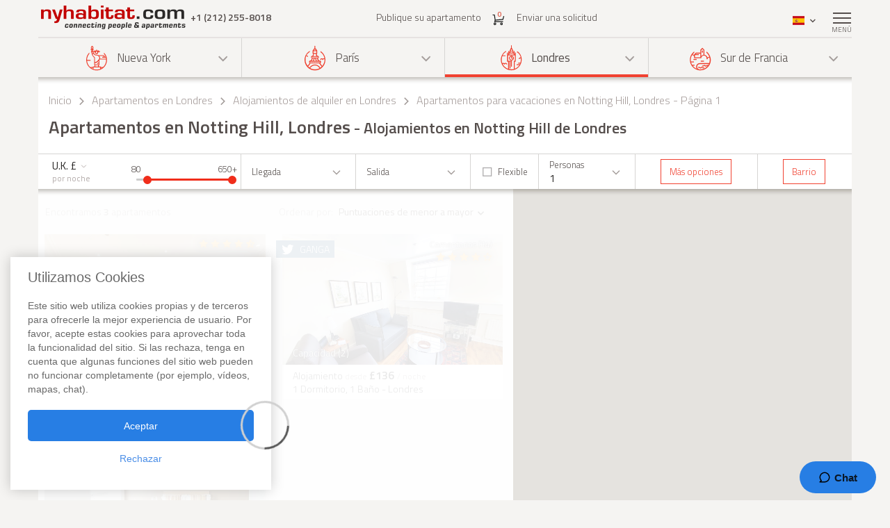

--- FILE ---
content_type: text/html; charset=iso-8859-1
request_url: https://www.nyhabitat.com/sp/londres-apartamentos/list.php?dep=VST&lev=4&neiid=18&sml=1&sort=rating
body_size: 11746
content:
<!DOCTYPE html>
<html lang="es">
	<head>
		<title>Apartamentos para vacacions en Notting Hill, Londres - P&aacute;gina 1</title>
<link rel="shortcut icon" type="image/png" href="/skin/images/favicon.png"/>



	<meta name='description' content="Encuentre apartamentos para vacaciones en Notting Hill, Londres (P&aacute;gina 1). Busque en nuestra gran selecci&oacute;n de apartamentos en Notting Hill. Para alquilar un apartamento en Notting Hill de Londres, contacte con nosotros en el n&uacute;mero +1 (212) 255-8018. ">

	<meta name='Keywords' content="alojamiento,  apartamento, Londres, notting hill">

	<meta name="viewport" content="width=device-width, initial-scale=1">


<link rel="stylesheet" href="/skin/COMBINED/css/global_COMBINED.css?v=v1_14_05_24d">
<link rel="stylesheet" href="/skin/COMBINED/css/searchpage_COMBINED.css?v=v1_14_05_24d">


<!-- Global site tag (gtag.js) - Google Analytics -->
<script async src="https://www.googletagmanager.com/gtag/js?id=G-R1XN4NGTLT"></script>
<script>
    window.dataLayer = window.dataLayer || [];
    function gtag(){dataLayer.push(arguments);}
    gtag('js', new Date());

    gtag('config', 'G-R1XN4NGTLT');
</script>

<script>
	var PRODUCTION_LANG = 'sp';
	var THIS_HTML_LANG = 'es';
	var ARR_URL_PAGE = {"home":{"en":"\/","fr":"\/fr\/","de":"\/de\/","it":"\/it\/","sp":"\/sp\/"},"blog":{"en":"\/blog\/","fr":"\/fr\/blog\/","de":"\/de\/blog\/","it":"\/it\/blog\/","sp":"\/sp\/blog\/"},"selection":{"en":"\/user\/cart.php","fr":"\/fr\/user\/cart.php","de":"\/de\/user\/cart.php","it":"\/it\/user\/cart.php","sp":"\/sp\/user\/cart.php"},"career":{"en":"\/career.html","fr":"\/fr\/offres-emploi.html","de":"\/de\/jobmoeglichkeiten.html","it":"\/it\/offerte-di-lavoro.html","sp":"\/sp\/trabajo.html"},"testimonial":{"en":"\/clients-testimonials.html","fr":"\/fr\/temoignages-clients.html","de":"\/de\/kundenmeinungen.html","it":"\/it\/testimonianze-di-clienti.html","sp":"\/sp\/testimonios-clientes.html"},"quicksearch":{"en":"\/rental\/search.php","fr":"\/fr\/location\/recherche.php","de":"\/de\/miete\/suche.php","it":"\/it\/locazioni\/ricerca.php","sp":"\/sp\/alquileres\/buscar.php"},"sitesearch":{"en":"\/site-search.html","fr":"\/fr\/rechercher-site.html","de":"\/de\/site-suche.html","it":"\/it\/ricerca-sito.html","sp":"\/sp\/busqueda-sitio.html"},"about":{"en":"\/about-us.html","fr":"\/fr\/new-york-habitat-a-propos.html","de":"\/de\/new-york-habitat-ueber.html","it":"\/it\/informazioni-su-new-york-habitat.html","sp":"\/sp\/nosotros.html"},"contact":{"en":"\/contact.html","fr":"\/fr\/contacts.html","de":"\/de\/kontakt.html","it":"\/it\/contatti.html","sp":"\/sp\/contactenos.html"},"faq":{"en":"\/faq-info.html","fr":"\/fr\/questions-reponses.html","de":"\/de\/fragen-antworten.html","it":"\/it\/domande-frequenti.html","sp":"\/sp\/preguntas-frecuentes-info.html"},"sitemap":{"en":"\/site-map.html","fr":"\/fr\/plan-du-site.html","de":"\/de\/sitemap.html","it":"\/it\/mappa-del-sito.html","sp":"\/sp\/mapa-del-sitio.html"},"terms_use":{"en":"\/terms-of-use.html","fr":"\/fr\/conditions-utilisation.html","de":"\/de\/nutzungsbedingungen.html","it":"\/it\/condizioni-di-utilizzo.html","sp":"\/sp\/condiciones-de-uso.html"},"privacy":{"en":"\/privacy.html","fr":"\/fr\/confidentialite.html","de":"\/de\/datenschutz.html","it":"\/it\/confidenzialita.html","sp":"\/sp\/privacidad.html"},"list_your_apart":{"en":"\/rental\/list-your-apartment.php","fr":"\/fr\/location\/louer-votre-appartement.php","de":"\/de\/miete\/tragen-sie-ihre-wohnung-ein.php","it":"\/it\/locazioni\/affittare-vostro-appartamento.php","sp":"\/sp\/alquileres\/publique-su-apartamento.php"},"ny":{"en":"\/new-york-apartment.html","fr":"\/fr\/new-york-appartement.html","de":"\/de\/new-york-wohnungen.html","it":"\/it\/new-york-appartamenti.html","sp":"\/sp\/nueva-york-apartamentos.html"},"ny_relocation":{"en":"\/new-york-apartment\/corporate-housing.html","fr":"\/fr\/new-york-appartement\/relocation.html","de":"\/de\/new-york-wohnungen\/firmenunterkuenfte.html","it":"\/it\/new-york-appartamenti\/affitti-aziendali.html","sp":"\/sp\/nueva-york-apartamentos\/alojamiento-para-empresas.html"},"ny_service":{"en":"\/new-york-services.html","fr":"\/fr\/new-york-services.html","de":"\/de\/new-york-leistungen.html","it":"\/it\/new-york-servizi.html","sp":"\/sp\/nueva-york-servicios.html"},"ny_price":{"en":"\/new-york-price.html","fr":"\/fr\/new-york-prix.html","de":"\/de\/new-york-preise.html","it":"\/it\/new-york-prezzi.html","sp":"\/sp\/nueva-york-precios.html"},"ny_request":{"en":"\/new-york-apartment\/request.php","fr":"\/fr\/new-york-appartement\/demande.php","de":"\/de\/new-york-wohnungen\/auftrag.php","it":"\/it\/new-york-appartamenti\/domanda.php","sp":"\/sp\/nueva-york-apartamentos\/solicitud.php"},"ny_listing":{"en":"\/new-york\/apartments-1.html","fr":"\/fr\/new-york\/appartements-1.html","de":"\/de\/new-york\/wohnungen-1.html","it":"\/it\/new-york\/appartamenti-1.html","sp":"\/sp\/nueva-york\/apartamentos-1.html"},"ny_vst":{"en":"\/new-york-apartment\/vacation","fr":"\/fr\/new-york-appartement\/saisonniere-vacances","de":"\/de\/new-york-wohnungen\/ferien","it":"\/it\/new-york-appartamenti\/stagionali-vacanze","sp":"\/sp\/nueva-york-apartamentos\/vacaciones"},"ny_su":{"en":"\/new-york-apartment\/furnished","fr":"\/fr\/new-york-appartement\/meuble","de":"\/de\/new-york-wohnungen\/moeblierte","it":"\/it\/new-york-appartamenti\/ammobiliati","sp":"\/sp\/nueva-york-apartamentos\/amueblados"},"ny_bb":{"en":"\/new-york-apartment\/bed-breakfast","fr":"\/fr\/new-york-appartement\/bed-breakfast","de":"\/de\/new-york-wohnungen\/bed-breakfast","it":"\/it\/new-york-appartamenti\/bed-breakfast","sp":"\/sp\/nueva-york-apartamentos\/alojamiento-desayuno"},"ny_sh":{"en":"\/new-york-apartment\/roommate-share","fr":"\/fr\/new-york-appartement\/colocation","de":"\/de\/new-york-wohnungen\/wohngemeinschaft","it":"\/it\/new-york-appartamenti\/colocazione","sp":"\/sp\/nueva-york-apartamentos\/para-compartir"},"pr":{"en":"\/south-france-apartment.html","fr":"\/fr\/sud-france-appartement.html","de":"\/de\/suedfrankreich-wohnungen.html","it":"\/it\/sud-francia-appartamenti.html","sp":"\/sp\/sur-francia-apartamentos.html"},"pr_service":{"en":"\/south-france-services.html","fr":"\/fr\/sud-france-services.html","de":"\/de\/suedfrankreich-leistungen.html","it":"\/it\/sud-francia-servizi.html","sp":"\/sp\/sur-francia-servicios.html"},"pr_price":{"en":"\/south-france-price.html","fr":"\/fr\/sud-france-prix.html","de":"\/de\/suedfrankreich-preise.html","it":"\/it\/sud-francia-prezzi.html","sp":"\/sp\/sur-francia-precios.html"},"pr_request":{"en":"\/south-france-apartment\/request.php","fr":"\/fr\/sud-france-appartement\/demande.php","de":"\/de\/suedfrankreich-wohnungen\/auftrag.php","it":"\/it\/sud-francia-appartamenti\/domanda.php","sp":"\/sp\/sur-francia-apartamentos\/solicitud.php"},"pr_listing":{"en":"\/south-france\/apartments-1.html","fr":"\/fr\/sud-france\/appartements-1.html","de":"\/de\/suedfrankreich\/wohnungen-1.html","it":"\/it\/sud-francia\/appartamenti-1.html","sp":"\/sp\/sur-francia\/apartamentos-1.html"},"pr_vst":{"en":"\/south-france-apartment\/vacation","fr":"\/fr\/sud-france-appartement\/saisonniere-vacances","de":"\/de\/suedfrankreich-wohnungen\/ferien","it":"\/it\/sud-francia-appartamenti\/stagionali-vacanze","sp":"\/sp\/sur-francia-apartamentos\/vacaciones"},"pr_su":{"en":"\/south-france-apartment\/furnished","fr":"\/fr\/sud-france-appartement\/meuble","de":"\/de\/suedfrankreich-wohnungen\/moeblierte","it":"\/it\/sud-francia-appartamenti\/ammobiliati","sp":"\/sp\/sur-francia-apartamentos\/amueblados"},"pr_bb":{"en":"\/south-france-apartment\/bed-breakfast","fr":"\/fr\/sud-france-appartement\/bed-breakfast","de":"\/de\/suedfrankreich-wohnungen\/bed-breakfast","it":"\/it\/sud-francia-appartamenti\/bed-breakfast","sp":"\/sp\/sur-francia-apartamentos\/alojamiento-desayuno"},"pa":{"en":"\/paris-apartment.html","fr":"\/fr\/paris-appartement.html","de":"\/de\/paris-wohnungen.html","it":"\/it\/parigi-appartamenti.html","sp":"\/sp\/paris-apartamentos.html"},"pa_service":{"en":"\/paris-services.html","fr":"\/fr\/paris-services.html","de":"\/de\/paris-leistungen.html","it":"\/it\/parigi-servizi.html","sp":"\/sp\/paris-servicios.html"},"pa_price":{"en":"\/paris-price.html","fr":"\/fr\/paris-prix.html","de":"\/de\/paris-preise.html","it":"\/it\/parigi-prezzi.html","sp":"\/sp\/paris-precios.html"},"pa_request":{"en":"\/paris-apartment\/request.php","fr":"\/fr\/paris-appartement\/demande.php","de":"\/de\/paris-wohnungen\/auftrag.php","it":"\/it\/parigi-appartamenti\/domanda.php","sp":"\/sp\/paris-apartamentos\/solicitud.php"},"pa_listing":{"en":"\/paris\/apartments-1.html","fr":"\/fr\/paris\/appartements-1.html","de":"\/de\/paris\/wohnungen-1.html","it":"\/it\/parigi\/appartamenti-1.html","sp":"\/sp\/paris\/apartamentos-1.html"},"pa_vst":{"en":"\/paris-apartment\/vacation","fr":"\/fr\/paris-appartement\/saisonniere-vacances","de":"\/de\/paris-wohnungen\/ferien","it":"\/it\/parigi-appartamenti\/stagionali-vacanze","sp":"\/sp\/paris-apartamentos\/vacaciones"},"pa_su":{"en":"\/paris-apartment\/furnished","fr":"\/fr\/paris-appartement\/meuble","de":"\/de\/paris-wohnungen\/moeblierte","it":"\/it\/parigi-appartamenti\/ammobiliati","sp":"\/sp\/paris-apartamentos\/amueblados"},"pa_bb":{"en":"\/paris-apartment\/bed-breakfast","fr":"\/fr\/paris-appartement\/bed-breakfast","de":"\/de\/paris-wohnungen\/bed-breakfast","it":"\/it\/parigi-appartamenti\/bed-breakfast","sp":"\/sp\/paris-apartamentos\/alojamiento-desayuno"},"ln":{"en":"\/london-apartment.html","fr":"\/fr\/londres-appartement.html","de":"\/de\/london-wohnungen.html","it":"\/it\/londra-appartamenti.html","sp":"\/sp\/londres-apartamentos.html"},"ln_relocation":{"en":"\/corporate-relocation-london\/","fr":"\/fr\/londres-appartement\/relocation.html","de":"","it":"","sp":""},"ln_service":{"en":"\/london-services.html","fr":"\/fr\/londres-services.html","de":"\/de\/london-leistungen.html","it":"\/it\/londra-servizi.html","sp":"\/sp\/londres-servicios.html"},"ln_price":{"en":"\/london-price.html","fr":"\/fr\/londres-prix.html","de":"\/de\/london-preise.html","it":"\/it\/londra-prezzi.html","sp":"\/sp\/londres-precios.html"},"ln_request":{"en":"\/london-apartment\/request.php","fr":"\/fr\/londres-appartement\/demande.php","de":"\/de\/london-wohnungen\/auftrag.php","it":"\/it\/londra-appartamenti\/domanda.php","sp":"\/sp\/londres-apartamentos\/solicitud.php"},"ln_listing":{"en":"\/london\/apartments-1.html","fr":"\/fr\/londres\/appartements-1.html","de":"\/de\/london\/wohnungen-1.html","it":"\/it\/londra\/appartamenti-1.html","sp":"\/sp\/londres\/apartamentos-1.html"},"ln_vst":{"en":"\/london-apartment\/vacation","fr":"\/fr\/londres-appartement\/saisonniere-vacances","de":"\/de\/london-wohnungen\/ferien","it":"\/it\/londra-appartamenti\/stagionali-vacanze","sp":"\/sp\/londres-apartamentos\/vacaciones"},"ln_su":{"en":"\/london-apartment\/furnished","fr":"\/fr\/londres-appartement\/meuble","de":"\/de\/london-wohnungen\/moeblierte","it":"\/it\/londra-appartamenti\/ammobiliati","sp":"\/sp\/londres-apartamentos\/amueblados"},"search_ny":{"en":"\/new-york-apartment\/list.php","fr":"\/fr\/new-york-appartement\/list.php","de":"\/de\/new-york-wohnungen\/list.php","it":"\/it\/new-york-appartamenti\/list.php","sp":"\/sp\/nueva-york-apartamentos\/list.php"},"search_pr":{"en":"\/south-france-apartment\/list.php","fr":"\/fr\/sud-france-appartement\/list.php","de":"\/de\/suedfrankreich-wohnungen\/list.php","it":"\/it\/sud-francia-appartamenti\/list.php","sp":"\/sp\/sur-francia-apartamentos\/list.php"},"search_pa":{"en":"\/paris-apartment\/list.php","fr":"\/fr\/paris-appartement\/list.php","de":"\/de\/paris-wohnungen\/list.php","it":"\/it\/parigi-appartamenti\/list.php","sp":"\/sp\/paris-apartamentos\/list.php"},"search_ln":{"en":"\/london-apartment\/list.php","fr":"\/fr\/londres-appartement\/list.php","de":"\/de\/london-wohnungen\/list.php","it":"\/it\/londra-appartamenti\/list.php","sp":"\/sp\/londres-apartamentos\/list.php"},"student":{"en":"\/student-housing\/"},"travel":{"en":"\/travel-insurance.html"},"ln_sales":{"en":"\/london-apartment\/property-for-sale-london.html"},"ny_sales":{"en":"\/new-york-apartment\/property-for-sale.html"},"ny_photography":{"en":"\/new-york-apartment\/real-estate-photography-nyc.html"},"search_result":{"sp":"\/sp\/londres-apartamentos\/list.php?page=1&dep=VST&amp;lev=4&amp;price=80;650&amp;guest=1&amp;sort=rating&amp;neiid=18","en":"\/london-apartment\/list.php?page=1&dep=VST&amp;lev=4&amp;price=80;650&amp;guest=1&amp;sort=rating&amp;neiid=18","fr":"\/fr\/londres-appartement\/list.php?page=1&dep=VST&amp;lev=4&amp;price=80;650&amp;guest=1&amp;sort=rating&amp;neiid=18","de":"\/de\/london-wohnungen\/list.php?page=1&dep=VST&amp;lev=4&amp;price=80;650&amp;guest=1&amp;sort=rating&amp;neiid=18","it":"\/it\/londra-appartamenti\/list.php?page=1&dep=VST&amp;lev=4&amp;price=80;650&amp;guest=1&amp;sort=rating&amp;neiid=18"}};

	//var localDateFormat = "M d yy";
	var localDateFormat = 'd M yy';
    var dateFormat = "yy-mm-dd";
</script>
	</head>
	<body id="searchpage">

		
		<div class="right-menu-shadow"></div>
<div class="right-menu">
	<div class="right-menu-title">Men&uacute;<span class="right-menu-close"></span></div>
	<div class="rm-menus">
		<ul class="rm-serch-top">
			<li>
				<form id="sidebar-apt-search" name="sidebar-apt-search" action="/sp/alquileres/buscar.php" method="get">
					<input type='hidden' name='city' value=''>					<button><span class="sprite-icon" aria-hidden="true"></span></button>
					<div>
						<input type="text" name="apt" placeholder="Apartamento N&ordm;">
					</div>
				</form>
			</li>
		</ul>
					<ul class="right-menu-ul">
				<li class="ny"><span class="sprite-icon"></span>Nueva York<span class="rm-arrow"></span></li>
				<li class="right-menu-sm">
					<ul>
													<li><a href="/sp/nueva-york-apartamentos.html">Todos los apartamentos</a></li>
												
													<li><a href="/sp/nueva-york-apartamentos/vacaciones">Alojamientos</a></li>
													<li><a href="/sp/nueva-york-apartamentos/amueblados">Apartamentos Amueblados</a></li>
													<li><a href="/sp/nueva-york-apartamentos/para-compartir">Pisos para Compartir</a></li>
													<li><a href="/sp/nueva-york-apartamentos/alojamiento-desayuno">Bed and Breakfast</a></li>
						
													<li><a href="/sp/nueva-york-apartamentos/alojamiento-para-empresas.html">Alojamiento para empresas</a></li>
						
						
						
													<li><a href="/sp/nueva-york-servicios.html">Servicios</a></li>
						
													<li><a href="/sp/nueva-york-precios.html">Rango de Precios</a></li>
						
													<li><a href="/sp/nueva-york-apartamentos/solicitud.php">Enviar una solicitud</a></li>
											</ul>
				</li>
			</ul>
					<ul class="right-menu-ul">
				<li class="pa"><span class="sprite-icon"></span>Par&iacute;s<span class="rm-arrow"></span></li>
				<li class="right-menu-sm">
					<ul>
													<li><a href="/sp/paris-apartamentos.html">Todos los apartamentos</a></li>
												
													<li><a href="/sp/paris-apartamentos/vacaciones">Alojamientos</a></li>
													<li><a href="/sp/paris-apartamentos/amueblados">Apartamentos Amueblados</a></li>
													<li><a href="/sp/paris-apartamentos/alojamiento-desayuno">Bed and Breakfast</a></li>
						
						
						
						
													<li><a href="/sp/paris-servicios.html">Servicios</a></li>
						
													<li><a href="/sp/paris-precios.html">Rango de Precios</a></li>
						
													<li><a href="/sp/paris-apartamentos/solicitud.php">Enviar una solicitud</a></li>
											</ul>
				</li>
			</ul>
					<ul class="right-menu-ul rm-sm-open rm-active">
				<li class="ln"><span class="sprite-icon"></span>Londres<span class="rm-arrow"></span></li>
				<li class="right-menu-sm">
					<ul>
													<li><a href="/sp/londres-apartamentos.html">Todos los apartamentos</a></li>
												
													<li><a href="/sp/londres-apartamentos/vacaciones">Alojamientos</a></li>
													<li><a href="/sp/londres-apartamentos/amueblados">Apartamentos Amueblados</a></li>
						
						
						
						
													<li><a href="/sp/londres-servicios.html">Servicios</a></li>
						
													<li><a href="/sp/londres-precios.html">Rango de Precios</a></li>
						
													<li><a href="/sp/londres-apartamentos/solicitud.php">Enviar una solicitud</a></li>
											</ul>
				</li>
			</ul>
					<ul class="right-menu-ul">
				<li class="pr"><span class="sprite-icon"></span>Sur de Francia<span class="rm-arrow"></span></li>
				<li class="right-menu-sm">
					<ul>
													<li><a href="/sp/sur-francia-apartamentos.html">Todos los apartamentos</a></li>
												
													<li><a href="/sp/sur-francia-apartamentos/vacaciones">Alojamientos</a></li>
													<li><a href="/sp/sur-francia-apartamentos/amueblados">Apartamentos Amueblados</a></li>
													<li><a href="/sp/sur-francia-apartamentos/alojamiento-desayuno">Bed and Breakfast</a></li>
						
						
						
						
													<li><a href="/sp/sur-francia-servicios.html">Servicios</a></li>
						
													<li><a href="/sp/sur-francia-precios.html">Rango de Precios</a></li>
						
													<li><a href="/sp/sur-francia-apartamentos/solicitud.php">Enviar una solicitud</a></li>
											</ul>
				</li>
			</ul>
				<ul class="rm-ap">
							<li><a href="/sp/alquileres/publique-su-apartamento.php">Publique su apartamento</a></li>
			
							<li><a href="/sp/">Inicio</a></li>
			
							<li><a href="/sp/testimonios-clientes.html">Comentarios</a></li>
			
							<li><a href="/sp/blog/">Blog</a></li>
			
							<li><a href="/sp/contactenos.html">Contacto</a></li>
			
							<li><a href="/sp/preguntas-frecuentes-info.html">FAQ</a></li>
			
			
					</ul>
	</div>
	</div>
		
						<header>
				<div class="sticky-menu">
	<div class="container">
		<div class="row">
			<div class="h-col1">
				<a href="/sp/" title="">
											<img src="/skin/images/logo.png" alt="New York Habitat" />
									</a>
				<span class="header-phone">
					<span class='phone-desktop'>+1 (212) 255-8018</span><a href='tel:+1-212-255-8018' class='phone-num'>+1 (212) 255-8018</a>				</span>
			</div>
			<div class="h-col2">
				<ul>
					<li><a href="/sp/alquileres/publique-su-apartamento.php">Publique su apartamento</a></li>
					<li>
						<a href="/sp/user/cart.php">
							<span class="sprite-icon h-cart"></span>
							<span id="cartCount" class="cart-count">0</span>
													</a>
					</li>
					<li>
													<a href="/sp/londres-apartamentos/solicitud.php">Enviar una solicitud</a>
												
					</li>
				</ul>
			</div>
			<div class="text-right h-col3">
				<ul>
					<li class="li-phone"><a href="tel:+1-212-255-8018"><span class="sprite-icon h-phone"></span></a></li>
					<li class="li-cart">
						<a href="/sp/user/cart.php">
							<span class="sprite-icon h-cart"></span>
							<span id="cartCountMob" class="cart-count">0</span>
						</a>
					</li>
					<li class="select-lang" id="select-lang">
						<span class="current-lang stl-sp"></span>
						<span class="sprite-icon"></span>
						<div class="store-lang-wrap">
							<ul class="store-lang-ul">
																																																														<li>
											<a href="/london-apartment/list.php?page=1&dep=VST&amp;lev=4&amp;price=80;650&amp;guest=1&amp;sort=rating&amp;neiid=18">
												<span class="st-lang-icon stl-en"></span>EN											</a>
										</li>
																																													<li>
											<a href="/fr/londres-appartement/list.php?page=1&dep=VST&amp;lev=4&amp;price=80;650&amp;guest=1&amp;sort=rating&amp;neiid=18">
												<span class="st-lang-icon stl-fr"></span>FR											</a>
										</li>
																																													<li>
											<a href="/de/london-wohnungen/list.php?page=1&dep=VST&amp;lev=4&amp;price=80;650&amp;guest=1&amp;sort=rating&amp;neiid=18">
												<span class="st-lang-icon stl-de"></span>DE											</a>
										</li>
																																													<li>
											<a href="/it/londra-appartamenti/list.php?page=1&dep=VST&amp;lev=4&amp;price=80;650&amp;guest=1&amp;sort=rating&amp;neiid=18">
												<span class="st-lang-icon stl-it"></span>IT											</a>
										</li>
																								</ul>
						</div>
					</li>
					<li class="top-menu"><span class="menu-icon"><span></span></span> <div class="top-menu-text">Men&uacute;</div></li>
				</ul>
			</div>
		</div>
	</div>
</div>

<div class="h-block-wrap">
	<div class="ap-select">
		<div class="container">
			<div class="header-menu">
								<div class="hs-select ms-ny">
					<div class="hs-select-title">
						<a href="/sp/nueva-york-apartamentos.html">
							<span class="sprite-icon"></span>Nueva York						</a>
					</div>
					<ul class="hs-opt-gr">
					
													<li>
								<a href="/sp/nueva-york-apartamentos/vacaciones">Alojamientos</a>
								<span class="hm-info">?</span>
								<div class="hm-info-text">Desde 2 noches hasta 1 mes</div>
							</li>
													<li>
								<a href="/sp/nueva-york-apartamentos/amueblados">Apartamentos Amueblados</a>
								<span class="hm-info">?</span>
								<div class="hm-info-text">Desde 1 mes hasta indefinidamente</div>
							</li>
													<li>
								<a href="/sp/nueva-york-apartamentos/para-compartir">Pisos para Compartir</a>
								<span class="hm-info">?</span>
								<div class="hm-info-text">Desde 1 mes hasta indefinidamente</div>
							</li>
													<li>
								<a href="/sp/nueva-york-apartamentos/alojamiento-desayuno">Bed and Breakfast</a>
								<span class="hm-info">?</span>
								<div class="hm-info-text">Desde 2 noches hasta 1 mes</div>
							</li>
						
												<li>
							<a href="/sp/nueva-york-apartamentos/alojamiento-para-empresas.html">Alojamiento para empresas</a>
							<span class="hm-info">?</span>
							<div class="hm-info-text">Apartamentos para empresas y servicios de b&uacute;squeda de alojamiento: apartamentos de alquiler e incluso amueblados en Nueva York</div>
						</li>
												
												
						
					</ul>
				</div>
								<div class="hs-select ms-pa">
					<div class="hs-select-title">
						<a href="/sp/paris-apartamentos.html">
							<span class="sprite-icon"></span>Par&iacute;s						</a>
					</div>
					<ul class="hs-opt-gr">
					
													<li>
								<a href="/sp/paris-apartamentos/vacaciones">Alojamientos</a>
								<span class="hm-info">?</span>
								<div class="hm-info-text">Desde 2 noches hasta 1 mes</div>
							</li>
													<li>
								<a href="/sp/paris-apartamentos/amueblados">Apartamentos Amueblados</a>
								<span class="hm-info">?</span>
								<div class="hm-info-text">Desde 1 mes hasta indefinidamente</div>
							</li>
													<li>
								<a href="/sp/paris-apartamentos/alojamiento-desayuno">Bed and Breakfast</a>
								<span class="hm-info">?</span>
								<div class="hm-info-text">Desde 2 noches hasta 1 mes</div>
							</li>
						
												
												
						
					</ul>
				</div>
								<div class="hs-select ms-ln select-active">
					<div class="hs-select-title">
						<a href="/sp/londres-apartamentos.html">
							<span class="sprite-icon"></span>Londres						</a>
					</div>
					<ul class="hs-opt-gr">
					
													<li>
								<a href="/sp/londres-apartamentos/vacaciones">Alojamientos</a>
								<span class="hm-info">?</span>
								<div class="hm-info-text">Desde 1 noche hasta 1 mes</div>
							</li>
													<li>
								<a href="/sp/londres-apartamentos/amueblados">Apartamentos Amueblados</a>
								<span class="hm-info">?</span>
								<div class="hm-info-text">Desde 1 mes hasta indefinidamente</div>
							</li>
						
												
												
						
					</ul>
				</div>
								<div class="hs-select ms-pr last-select">
					<div class="hs-select-title">
						<a href="/sp/sur-francia-apartamentos.html">
							<span class="sprite-icon"></span>Sur de Francia						</a>
					</div>
					<ul class="hs-opt-gr">
					
													<li>
								<a href="/sp/sur-francia-apartamentos/vacaciones">Alojamientos</a>
								<span class="hm-info">?</span>
								<div class="hm-info-text">Desde 2 noches hasta 1 mes</div>
							</li>
													<li>
								<a href="/sp/sur-francia-apartamentos/amueblados">Apartamentos Amueblados</a>
								<span class="hm-info">?</span>
								<div class="hm-info-text">Desde 1 mes hasta indefinidamente</div>
							</li>
													<li>
								<a href="/sp/sur-francia-apartamentos/alojamiento-desayuno">Bed and Breakfast</a>
								<span class="hm-info">?</span>
								<div class="hm-info-text">Desde 2 noches hasta 1 mes</div>
							</li>
						
												
												
						
					</ul>
				</div>
							</div>
			<div class="header-menu-mobile">
				<div class="hs-select select-active">
					<div class="hs-select-title ms-ln">
						<span class="sprite-icon"></span>
						Londres					</div>
					<ul class="hs-opt-gr">
													<li class="ms-ny">
								<a href="/sp/nueva-york-apartamentos.html"><span class="sprite-icon"></span>Nueva York</a>
							</li>
													<li class="ms-pa">
								<a href="/sp/paris-apartamentos.html"><span class="sprite-icon"></span>Par&iacute;s</a>
							</li>
													<li class="ms-ln selected">
								<a href="/sp/londres-apartamentos.html"><span class="sprite-icon"></span>Londres</a>
							</li>
													<li class="ms-pr">
								<a href="/sp/sur-francia-apartamentos.html"><span class="sprite-icon"></span>Sur de Francia</a>
							</li>
											</ul>
				</div>
									<div class="hs-select last-select">
												<div class="hs-select-title">Apartamentos en alquiler</div>
						<ul class="hs-opt-gr">

															<li class="selected">
									<a href="/sp/londres-apartamentos/vacaciones">Alojamientos</a>
								</li>
															<li>
									<a href="/sp/londres-apartamentos/amueblados">Apartamentos Amueblados</a>
								</li>
													
							
							
							

															<li><a href="/sp/londres-apartamentos.html">Todos los apartamentos</a></li>
														
						</ul>
					</div>
							</div>
		</div>
	</div>

	<div class="container">
		<div class="row">
			<div class="div-header div-ln">
																			<!-- bclinkstart --> 					<ul class="breadcrumb">
													<li>
																	<a href="/sp/">Inicio</a>
															</li>
															<li><span class="sprite-icon"></span></li>
																				<li>
																	<a href="/sp/londres-apartamentos.html">Apartamentos en Londres</a>
															</li>
															<li><span class="sprite-icon"></span></li>
																				<li>
																	<a href="/sp/londres-apartamentos/vacaciones">Alojamientos de alquiler en Londres</a>
															</li>
															<li><span class="sprite-icon"></span></li>
																				<li>
																	Apartamentos para vacaciones en Notting Hill, Londres - P&aacute;gina 1															</li>
																		</ul>
					<!-- bclinkend --> 									
								
				<!-- page title -->
								<div class='title-wrap'><h1>Apartamentos en Notting Hill, Londres<span> - Alojamientos en Notting Hill de Londres</span></h1></div>				<!-- end title -->
			</div>

			
<script>
	var priceMin = 0;
	var priceMax = parseInt('650');
	var priceFrom = parseInt('80');
	var priceTo = parseInt('650');
	var sliderStep = parseInt('10');

	var DIV_CODE = 'ln';
	var dep = 'VST';

	var MAP_SEARCH_APT_POSITION  = {};

	var mapSearchParams = {
		'lat':51.51185,
		'lng':-0.20655277,
		'zoom':12	};

	var marker = {};
	var infowindow = {};
	var map;

	var markerImage = '/skin/images/searchpage/map_marker.png';
	var markerImageFill = '/skin/images/searchpage/map_marker_full.png';
	var markerLabel = {
		color: '#ffffff',
		fontFamily: '',
		fontSize: '14px',
		fontWeight: '700',
		text: ''
	};

	var googleSearchMapLastUpdate = null;
	var googleSearchMapMarker = new Array();
	var lastSearchParams = false;

			var isAjaxSearch = 0;
	
	var aptListScriptUrl = '/ajax2/map_search_listing.php?div_code=ln&lang=sp';
	var aptDescScriptUrl = '/ajax2/map_search_pins.php?div_code=ln&lang=sp';

	var messages = {
		1: "La duración de la estancia debería ser de 1 noche como mínimo",
		2: "La duración de la estancia debería ser de 28 noches como mínimo",
		3: "Por favor complete los campos señalados",
		4: "Necesitamos una fecha final para poder buscar el apartamento más apropiado, aunque sea aproximada",
		5: "Necesitamos una fecha de inicio para poder buscar el apartamento más apropiado, aunque sea aproximada",
		6: "Fechas de la reserva no válidas",
		7: "Reserva con una antelación máxima de 3 años"
	};

	var js_error_header = 0;
	var PAGE_URL = false;
	var PAGE_TITLE = "Apartamentos para vacacions en Notting Hill, Londres - P&aacute;gina 1";
</script>

<form action="/sp/londres-apartamentos/list.php" method='GET' name="search-form" id="search-form">

	<input type='hidden' name='m' value='p'>
	<input type='hidden' name='dep' value='VST'>
	<input type='hidden' name='cache' value='260121093916'>
	<input type='hidden' name='lev' value='4'>
	<input type='hidden' id="sort" name='sort' value='rating'>
	<input type='hidden' name="cll" value='1' >

	<input type='hidden' name='searchMapZoom' id='searchMapZoom' value="" class="isMapActive">
	<input type='hidden' name='searchMapCenterLat' id='searchMapCenterLat' value="" class="isMapActive">
	<input type='hidden' name='searchMapCenterLng' id='searchMapCenterLng' value="" class="isMapActive">
	<input type='hidden' name='searchMapLeft' id='searchMapLeft' value="" class="isMapActive">
	<input type='hidden' name='searchMapTop' id='searchMapTop' value="" class="isMapActive">
	<input type='hidden' name='searchMapRight' id='searchMapRight' value="" class="isMapActive">
	<input type='hidden' name='searchMapBottom' id='searchMapBottom' value="" class="isMapActive">
	<input type='hidden' name='mapSearchPage' id="mapSearchPage" value="">

	<div class="header-menu header-search hs-show-res">
		<div class="hs-select no-options for-range">
			<div class="hs-select-title no-touch">
				<div>
					<div class="c-select-wrap">
						<span class="c-select-facade">
							<span id="selected-currency" class="hs-select-val" data-sign="&pound;" data-id="3">
								U.K. &pound;							</span> 
							<span class="sprite-icon"></span>
						</span>
						<ul id="select-currency" data-field="currency" data-result="selected-currency" class="c-select">
							<li data-value="1" data-sign="$">USD $</li><li data-value="2" data-sign="&euro;">Euro &euro;</li><li data-value="3" data-sign="&pound;">U.K. &pound;</li><li data-value="4" data-sign="A$">Aust $</li><li data-value="5" data-sign="C$">Can $</li><li data-value="6" data-sign="&yen;">&yen;en</li><li data-value="7" data-sign="CHF">SFranc</li>						</ul>
					</div>
					<div class="per-night">por noche</div>
				</div>
				<div>
					<input type='hidden' id="priceslider" name="price" value='80;650'>
					<span class="slider-min"></span>
					<span class="slider-max" style="margin-right: -5px;"></span>
					<div class="clearfix"></div>
					<div id="slider" style="width: 100%;"></div>
				</div>
			</div>
		</div>
		<div class="d-flex">
			<div class="hs-error-mes"></div>
			<div class="hs-select for-date for-date-1">
				<div class="hs-select-title no-touch" id="title-checkin">
					Llegada					<div class="hs-select-val">
						<span id="value-checkin" class="val"></span>
						<span id="clear-checkin" class="hs-val-close"></span>
					</div>
				</div>
				<input type="text" id="checkin" name="checkin" style="display:none;" value="" />
				<div></div>
			</div>
			<div class="hs-select for-date">
				<div class="hs-select-title no-touch" id="title-checkout">
					Salida					<div class="hs-select-val">
						<span id="value-checkout" class="val"></span>
						<span id="clear-checkout" class="hs-val-close"></span>
					</div>
				</div>
				<input type="text" id="checkout" name="checkout" style="display:none;" value="" />
				<div></div>
			</div>
			<div class="hs-select no-options for-flexible">
				<div class="hs-select-label">
					<input type="checkbox" id="search-flexible" name="flexd" value="1" />
					<label for="search-flexible">Flexible</label>
				</div>
				<div id="flexible-info" style="display:none;">Basado en la duraci&oacute;n de su estancia, la fecha de llegada y de salida ser&aacute; ajustada en torno a +/- 3 d&iacute;as como m&aacute;ximo</div>
			</div>
		</div>
		<div class="hs-select for-guest">
			<input name="guest" id="guest" value="1" type="hidden" />
			<div class="hs-select-title">Personas				<div id="selected-guest" class="hs-select-val">1</div>
			</div>
						<ul id="select-guest" data-field="guest" data-result="selected-guest" class="hs-opt-gr">
				<li data-value='1'>1</li><li data-value='2'>2</li><li data-value='3'>3</li><li data-value='4'>4</li><li data-value='5'>5</li><li data-value='6'>6+</li>			</ul>
		</div>
		<div class="hs-select no-options for-options menu-more-options" data-menu="more-options">
			<div class="hs-select-title no-touch items-center">
				<span class="btn-show-menu">M&aacute;s opciones</span>
			</div>
		</div>
		<div class="hs-select no-options last-select for-options menu-neighborhood" data-menu="neighborhood">
			<div class="hs-select-title no-touch items-center">
				<span class="btn-show-menu">Barrio</span>
			</div>
		</div>
	</div>

	<div style="position: relative;">
		<div class="menu-options more-options clearfix">
			<div class="d-flex header-search">
				<div>
					<div class="hs-select">
												<input name="aty" id="type" value="default" type="hidden" />
						<div class="hs-select-title">Tipo de apartamento							<div id="selected-type" class="hs-select-val">Estudio +</div>
						</div>
						<ul id="select-type" data-field="type" data-result="selected-type" class="hs-opt-gr">
							<li data-value='default'>Estudio +</li><li data-value='1'>1 Dormitorio +</li><li data-value='2'>2 Dormitorios +</li><li data-value='3'>3 Dormitorios +</li>						</ul>
					</div>
				</div>
				<div>
					<div>
						<input type="checkbox" name="pta" id="cb-pets" value="1"  />
						<label for="cb-pets">Mascotas permitidas</label>
					</div>
					<div>
						<input type="checkbox" name="smp" id="cb-smoking" value="1"  />
						<label for="cb-smoking">Se permite fumar</label>
					</div>
				</div>
				<div>
					<div>
						<input type="checkbox" name="intc" id="cb-internet"  value="1"  />
						<label for="cb-internet">Internet</label>
					</div>
					<div>
						<input type="checkbox" name="prk" id="cb-parking" value="1"  />
						<label for="cb-parking">Plaza de Aparcamiento</label>
					</div>
				</div>
											</div>
			<div class="menu-options-close"></div>
		</div>
		<div class="menu-options neighborhood clearfix">
			<div class="header-search">
				<div class="row">
					
	<input type='hidden' name='neiid' value='18' />

	<div class="col-md-4 all-ny">
		<input type="checkbox" name="disabled_area_all" value='1' disabled />
		<label class="check-all"><a href="/sp/londres-apartamentos/vacaciones">Todo Londres</a></label>
	</div>
	<div class="col-md-4">
		<div class="hs-select">
			<div class="hs-select-title">
				<div class="no-wrap">
										<input type="checkbox" name="disabled_area_section" value='1' disabled />
					<label>Central London</label>
				</div>
			</div>
			<div class="hs-opt-gr">
				<div>
					<input type='checkbox' name='disabled_area' value='1' checked disabled />
					<label class="check-all">Notting Hill</label>
				</div>
			</div>
		</div>
	</div>

				</div>
			</div>
			<div class="menu-options-close"></div>
		</div>
	</div>
</form>
		</div>
	</div>
</div>			</header>

					<div class="div-content-wrap">
		
			<div class="div-content">
								<div class="container">
					<script>
	var GOOGLE_MAP_KEY_SEARCH = '0';
</script>

<div class="row row-shadow">
	<div class="col-md-7 ajax-search">
		<div id="ajax-search-results">
			<div>
<div id="result-pins">
</div>
<div id="result-apts">
	<script>
					PAGE_URL = '/sp/londres-apartamentos/list.php?page=1&dep=VST&lev=4&price=80;650&guest=1&sort=rating&neiid=18';
							PAGE_TITLE = "Apartamentos para vacacions en Notting Hill, Londres - P&aacute;gina 1";
			</script>
	<div class="search-toolbar clearfix">
		<span id="totals">
			Encontramos <b>3</b> apartamentos					</span>
	
					
			<div class="toolbar-sorter">Ordenar por: 
				<div class="c-select-wrap">
					<span class="c-select-facade">
						<span id="selected-sort" class="hs-select-val">Puntuaciones de menor a mayor</span> <span class="sprite-icon"></span>
					</span>
					<ul id="select-sort" data-field="sort" data-result="selected-sort" class="c-select">
						<li><a data-value='date' href='/sp/londres-apartamentos/list.php?dep=VST&amp;lev=4&amp;price=80;650&amp;guest=1&amp;sort=rating&amp;neiid=18&amp;sml=1&amp;sort=date'>Fecha</a></li><li><a data-value='plh' href='/sp/londres-apartamentos/list.php?dep=VST&amp;lev=4&amp;price=80;650&amp;guest=1&amp;sort=rating&amp;neiid=18&amp;sml=1&amp;sort=plh'>Precio menor a mayor</a></li><li><a data-value='phl' href='/sp/londres-apartamentos/list.php?dep=VST&amp;lev=4&amp;price=80;650&amp;guest=1&amp;sort=rating&amp;neiid=18&amp;sml=1&amp;sort=phl'>Precio mayor a menor</a></li><li><a data-value='s' href='/sp/londres-apartamentos/list.php?dep=VST&amp;lev=4&amp;price=80;650&amp;guest=1&amp;sort=rating&amp;neiid=18&amp;sml=1&amp;sort=s'>Capacidad</a></li><li><a data-value='new' href='/sp/londres-apartamentos/list.php?dep=VST&amp;lev=4&amp;price=80;650&amp;guest=1&amp;sort=rating&amp;neiid=18&amp;sml=1&amp;sort=new'>M&aacute;s recientes</a></li><li><a data-value='review' href='/sp/londres-apartamentos/list.php?dep=VST&amp;lev=4&amp;price=80;650&amp;guest=1&amp;sort=rating&amp;neiid=18&amp;sml=1&amp;sort=review'>N&uacute;mero de comentarios</a></li>					</ul>
				</div>
			</div>
			</div>
	<div id="search-toolbar-mobile" class="search-toolbar clearfix search-toolbar-mobile">
					<div class="toolbar-sorter">Ordenar por: 
				<div class="c-select-wrap">
					<span class="c-select-facade">
						<span id="selected-sort-mobile" class="hs-select-val">Puntuaciones de menor a mayor</span> <span class="sprite-icon"></span>
					</span>
					<ul id="select-sort-mobile" data-field="sort" data-result="selected-sort-mobile" class="c-select">
						<li><a data-value='date' href='/sp/londres-apartamentos/list.php?dep=VST&amp;lev=4&amp;price=80;650&amp;guest=1&amp;sort=rating&amp;neiid=18&amp;sml=1&amp;sort=date'>Fecha</a></li><li><a data-value='plh' href='/sp/londres-apartamentos/list.php?dep=VST&amp;lev=4&amp;price=80;650&amp;guest=1&amp;sort=rating&amp;neiid=18&amp;sml=1&amp;sort=plh'>Precio menor a mayor</a></li><li><a data-value='phl' href='/sp/londres-apartamentos/list.php?dep=VST&amp;lev=4&amp;price=80;650&amp;guest=1&amp;sort=rating&amp;neiid=18&amp;sml=1&amp;sort=phl'>Precio mayor a menor</a></li><li><a data-value='s' href='/sp/londres-apartamentos/list.php?dep=VST&amp;lev=4&amp;price=80;650&amp;guest=1&amp;sort=rating&amp;neiid=18&amp;sml=1&amp;sort=s'>Capacidad</a></li><li><a data-value='new' href='/sp/londres-apartamentos/list.php?dep=VST&amp;lev=4&amp;price=80;650&amp;guest=1&amp;sort=rating&amp;neiid=18&amp;sml=1&amp;sort=new'>M&aacute;s recientes</a></li><li><a data-value='review' href='/sp/londres-apartamentos/list.php?dep=VST&amp;lev=4&amp;price=80;650&amp;guest=1&amp;sort=rating&amp;neiid=18&amp;sml=1&amp;sort=review'>N&uacute;mero de comentarios</a></li>					</ul>
				</div>
			</div>
			</div>
	<div class="grid-data slide-reg-small">
		<div class="col-lg-6 col-xs-6 grid-col1"><div class="slider-container">
		<div class="slider-item has-descr-bottom">
		<a id="apt_1695" href="/sp/londres-apartamentos/vacaciones/1695" class="slider-item-link apt_1695">
			<img src="/picture-ln-apt/1695/1695D54.jpg" alt="Londres - 1 Dormitorio alojamiento - Referencia apartamento LN-1695" />
			<div class="review-wrap">
													<span class="review-star rating-45"></span>
							</div>
			<div class="slider-descr">
									<div class="sleep-place">Capacidad (2) </div>
								<div class="slider-descr-wrap">
					<div class="slider-descr-name">
						<span class="slider-descr-department">Alojamiento</span>
						<div class="slider-descr-price">
							<span class="sd-from">Desde</span> 
							<div class="apt-price">&pound;271</div>
							<div class='apt-price price-cur-1' style='display: none;'>$364</div><div class='apt-price price-cur-2' style='display: none;'>&euro;310</div><div class='apt-price price-cur-3' style='display: none;'>&pound;271</div><div class='apt-price price-cur-4' style='display: none;'>A$538</div><div class='apt-price price-cur-5' style='display: none;'>C$502</div><div class='apt-price price-cur-6' style='display: none;'>&yen;57.474</div><div class='apt-price price-cur-7' style='display: none;'>CHF287</div>							<span class="sd-date">/ noche</span>
						</div>
					</div>
					<div class="slider-descr-line2">
						1 Dormitorio, 1 Ba&ntilde;o - Londres					</div>
				</div>
				<div class="slider-descr-bottom">
					<span>
						Alquiler por noche						<span class="search-aval">Disponible 26 abr 26</span>
						<span class="slider-descr-2-row">
							Notting Hill						</span>
					</span>
				</div>
			</div>
		</a>
	</div>
</div></div><div class="col-lg-6 col-xs-6 grid-col2"><div class="slider-container">
			<div class="grid-item-lable">
							<span class="sprite-icon l-twitter"></span>
						ganga		</div>
		<div class="slider-item has-descr-bottom">
		<a id="apt_112" href="/sp/londres-apartamentos/vacaciones/112" class="slider-item-link apt_112">
			<img src="/picture-ln-apt/0112/0112D40.jpg" alt="Londres - 1 Dormitorio alojamiento - Referencia apartamento LN-112" />
			<div class="review-wrap">
									Comentarios (14) 
													<span class="review-star rating-40"></span>
							</div>
			<div class="slider-descr">
									<div class="sleep-place">Capacidad (2) </div>
								<div class="slider-descr-wrap">
					<div class="slider-descr-name">
						<span class="slider-descr-department">Alojamiento</span>
						<div class="slider-descr-price">
							<span class="sd-from">Desde</span> 
							<div class="apt-price">&pound;136</div>
							<div class='apt-price price-cur-1' style='display: none;'>$183</div><div class='apt-price price-cur-2' style='display: none;'>&euro;156</div><div class='apt-price price-cur-3' style='display: none;'>&pound;136</div><div class='apt-price price-cur-4' style='display: none;'>A$270</div><div class='apt-price price-cur-5' style='display: none;'>C$252</div><div class='apt-price price-cur-6' style='display: none;'>&yen;28.843</div><div class='apt-price price-cur-7' style='display: none;'>CHF144</div>							<span class="sd-date">/ noche</span>
						</div>
					</div>
					<div class="slider-descr-line2">
						1 Dormitorio, 1 Ba&ntilde;o - Londres					</div>
				</div>
				<div class="slider-descr-bottom">
					<span>
						Alquiler por noche						<span class="search-aval">Disponible 21 ene 26</span>
						<span class="slider-descr-2-row">
							Notting Hill						</span>
					</span>
				</div>
			</div>
		</a>
	</div>
</div></div><div class="col-lg-6 col-xs-6 grid-col1"><div class="slider-container">
		<div class="slider-item has-descr-bottom">
		<a id="apt_1511" href="/sp/londres-apartamentos/vacaciones/1511" class="slider-item-link apt_1511">
			<img src="/picture-ln-apt/1511/1511D01.jpg" alt="Londres - Estudio alojamiento - Referencia apartamento LN-1511" />
			<div class="review-wrap">
													<span class="review-star rating-40"></span>
							</div>
			<div class="slider-descr">
									<div class="sleep-place">Capacidad (2) </div>
								<div class="slider-descr-wrap">
					<div class="slider-descr-name">
						<span class="slider-descr-department">Alojamiento</span>
						<div class="slider-descr-price">
							<span class="sd-from">Desde</span> 
							<div class="apt-price">&pound;96</div>
							<div class='apt-price price-cur-1' style='display: none;'>$129</div><div class='apt-price price-cur-2' style='display: none;'>&euro;110</div><div class='apt-price price-cur-3' style='display: none;'>&pound;96</div><div class='apt-price price-cur-4' style='display: none;'>A$191</div><div class='apt-price price-cur-5' style='display: none;'>C$178</div><div class='apt-price price-cur-6' style='display: none;'>&yen;20.360</div><div class='apt-price price-cur-7' style='display: none;'>CHF102</div>							<span class="sd-date">/ noche</span>
						</div>
					</div>
					<div class="slider-descr-line2">
						Estudio, 1 Ba&ntilde;o - Londres					</div>
				</div>
				<div class="slider-descr-bottom">
					<span>
						Alquiler por noche						<span class="search-aval">Disponible 21 ene 26</span>
						<span class="slider-descr-2-row">
							Notting Hill						</span>
					</span>
				</div>
			</div>
		</a>
	</div>
</div></div>	</div>

	<div id="pagination-ajax-content" style="display:none;">
					</div>
</div>
</div>		</div>
	</div>

	<div class="col-md-5" id="map" style="padding-right: 0;"></div>
</div>

<div class="row">
	<div id="pagination-container" class="page-nav">
					</div>
</div>

<div class="row">
	<div class="search-toolbar clearfix search-toolbar-mobile">
		<span id="totals-mobile">
			Encontramos <b>3</b> apartamentos					</span>
	</div>
</div>

<div class="row">
	<div class="page-bottom">
		<div class="col-md-9 home-bottom-1">
	<div class="vac-deal-title"><b>Acerca de: Notting Hill</b></div>
	<p><b>Notting Hill</b> se encuentra en la zona Oeste de <b>Londres</b>, en el <b>Royal Borough de  Kensington y Chelsea</b>. Esta zona es conocida por el mercado de <b>Portobello Road</b> y el <b>carnaval de Notting Hill</b>, pero quiz&aacute;s sea a&uacute;n m&aacute;s conocida por ser el escenario de la pel&iacute;cula de 1999,  &ldquo;Notting Hill,&rdquo; interpretada por  <b>Julia Roberts</b>, y el nativo de Londres <b>Hugh Grant</b>. 
<br><br>El Mercado de Portobello Road es un mercadillo local en Notting Hill donde se venden desde frutas y verduras a antig&uuml;edades. El carnaval de Notting Hill es un evento anual que dura dos d&iacute;as, es uno de los festivales callejeros m&aacute;s grandes de <b>Europa</b> y es promovido sobre todo por la poblaci&oacute;n local de origen caribe&ntilde;o.
<br><br>Notting Hill es uno de los lugares favoritos para la gente que busca apartamento donde pasar sus vacaciones. Hay muchas propiedades estupendas en este barrio.</p>
<p>Barrios &gt; <a href='/sp/londres-apartamentos/vacaciones'>Londres</a>
<br /> &bull; Central London : <a href='/sp/londres-apartamentos/vacaciones/city' style='font-weight:normal;'>City</a>, <a href='/sp/londres-apartamentos/vacaciones/bloomsbury-west-end' style='font-weight:normal;'>Bloomsbury - West End</a>, <a href='/sp/londres-apartamentos/vacaciones/mayfair-soho' style='font-weight:normal;'>Mayfair - Soho</a>, <a href='/sp/londres-apartamentos/vacaciones/westminster' style='font-weight:normal;'>Westminster</a>, <a href='/sp/londres-apartamentos/vacaciones/belgravia-pimlico' style='font-weight:normal;'>Belgravia - Pimlico</a>, <a href='/sp/londres-apartamentos/vacaciones/knightsbridge' style='font-weight:normal;'>Knightsbridge</a>, <a href='/sp/londres-apartamentos/vacaciones/chelsea' style='font-weight:normal;'>Chelsea</a>, <a href='/sp/londres-apartamentos/vacaciones/south-kensington' style='font-weight:normal;'>South Kensington</a>, <a href='/sp/londres-apartamentos/vacaciones/kensington-holland-park' style='font-weight:normal;'>Kensington - Holland Park</a>, <a href='/sp/londres-apartamentos/vacaciones/notting-hill' style='font-weight:normal;'>Notting Hill</a>, <a href='/sp/londres-apartamentos/vacaciones/paddington-bayswater' style='font-weight:normal;'>Paddington - Bayswater</a>, <a href='/sp/londres-apartamentos/vacaciones/marylebone-fitzrovia' style='font-weight:normal;'>Marylebone - Fitzrovia</a>
<br /> &bull; Greater London : <a href='/sp/londres-apartamentos/vacaciones/hampstead' style='font-weight:normal;'>Hampstead</a>, <a href='/sp/londres-apartamentos/vacaciones/camden-islington' style='font-weight:normal;'>Camden - Islington</a>, <a href='/sp/londres-apartamentos/vacaciones/hackney-east-end' style='font-weight:normal;'>Hackney - East End</a>, <a href='/sp/londres-apartamentos/vacaciones/canary-wharf-docklands' style='font-weight:normal;'>Canary Wharf - Docklands</a>, <a href='/sp/londres-apartamentos/vacaciones/southwark-bermondsey' style='font-weight:normal;'>Southwark - Bermondsey</a>, <a href='/sp/londres-apartamentos/vacaciones/lambeth-vauxhall' style='font-weight:normal;'>Lambeth - Vauxhall</a>, <a href='/sp/londres-apartamentos/vacaciones/battersea-clapham' style='font-weight:normal;'>Battersea - Clapham</a>, <a href='/sp/londres-apartamentos/vacaciones/wandsworth-wimbledon-putney' style='font-weight:normal;'>Wandsworth - Wimbledon - Putney</a>, <a href='/sp/londres-apartamentos/vacaciones/hammersmith-fulham' style='font-weight:normal;'>Hammersmith - Fulham</a>, <a href='/sp/londres-apartamentos/vacaciones/ladbroke-grove-maida-vale' style='font-weight:normal;'>Ladbroke Grove - Maida Vale</a>, <a href='/sp/londres-apartamentos/vacaciones/st-johns-wood-regents-park' style='font-weight:normal;'>St John's Wood - Regent's Park</a></p>	
</div>
<div class="col-md-3 home-bottom-3">
	<div class="vac-deal-title"><b>Ofertas para viajes a Londres</b></div>
	<p>Vea las ofertas vigentes <a href='/sp/londres-apartamentos/vacaciones/ofertas-viajes-1.html'>con descuentos especiales y ofertas en alojamientos para vacaciones en Londres</a> incluyen descuentos especiales de invierno.</p></div>
	</div>
</div>
				</div>
			</div>

			<footer>
				<div class="container">
	<div class="row f-top-col">
		<div class="col-md-3 col-sm-6">
	<div class="f-row-title">Buscar un apartamento en Londres:</div>
	<ul>
					<li><a href="/sp/londres-apartamentos/vacaciones">Alojamientos</a></li>
					<li><a href="/sp/londres-apartamentos/amueblados">Apartamentos Amueblados</a></li>
		
		
		
		
		<li><a href="/sp/londres-apartamentos/solicitud.php">Enviar una solicitud</a></li>
	</ul>
</div>				<div class="col-md-3 col-sm-6">
			<div class="f-row-title">Buscar apartamentos</div>
			<ul class="ap-search">
							<li><a href="/sp/nueva-york-apartamentos.html" class="ny"><span class="sprite-icon"></span>Nueva York</a></li>
							<li><a href="/sp/paris-apartamentos.html" class="pa"><span class="sprite-icon"></span>Par&iacute;s</a></li>
							<li><a href="/sp/londres-apartamentos.html" class="ln"><span class="sprite-icon"></span>Londres</a></li>
							<li><a href="/sp/sur-francia-apartamentos.html" class="pr"><span class="sprite-icon"></span>Sur de Francia</a></li>
						</ul>
		</div>
				<div class="col-md-3 col-sm-6">
			<div class="f-row-title">New York Habitat</div>
			<ul class="nyh">
				<li><a href="/sp/">Inicio</a></li>
				<li><a href="/sp/nosotros.html">Sobre New York Habitat</a></li>
				<li><a href="/sp/alquileres/publique-su-apartamento.php">Publique su apartamento</a></li>
				<li><a href="/sp/trabajo.html">Trabajo</a></li>
				<li><a href="/sp/blog/">Blog</a></li>
				<li><a href="/sp/contactenos.html">Contacto</a></li>
				<li><a href="/sp/mapa-del-sitio.html">Mapa del Sitio</a></li>
				<li><a href="/sp/privacidad.html">Privacidad</a></li>
				<li><a href="/sp/condiciones-de-uso.html">Condiciones de uso</a></li>
			</ul>
		</div>
				<div class="col-md-3 col-sm-6">
			<div class="f-row-title">S&iacute;guenos en...</div>
			<ul class="soc-links">
				<li><a href="http://www.facebook.com/newyorkhabitat" target="_blank" title="Hazte fan de New York Habitat en Facebook" class="fb"><span class="sprite-icon"></span>Facebook</a></li>
				<li><a href="http://www.youtube.com/newyorkhabitatES" target="_blank" title="Descubre el canal Youtube de New York Habitat" class="yt"><span class="sprite-icon"></span>Youtube</a></li>
				<li><a href="https://www.instagram.com/nyhabitat/" target="_blank" title="" class="in"><span class="sprite-icon"></span>Instagram</a></li>
				<li><a href="http://twitter.com/nyhabitates" target="_blank" title="Sigue New York Habitat en Twitter" class="tw"><span class="sprite-icon"></span>Twitter</a></li>
			</ul>
		</div>
	</div>
</div>
<div class="f-bottom-block">
	<div class="container">
	<div class="col-sm-6 text-right">
		<!-- us -->
		<div class="f-name">New York Habitat</div>
		<div class="f-phone">
			<span class="f-phone-text">Tel&eacute;fono: <span class='phone-desktop'>+1 (212) 255-8018</span><a href='tel:+1-212-255-8018' class='phone-num'>+1 (212) 255-8018</a></span>
			<span class="show-desktop">|</span>
			<span class="f-phone-text">Fax: +1 (212) 627-1416</span>
		</div>
		<div class="f-addr">307 Seventh Avenue, Suite 306, <br />New York, NY 10001. USA</div>

		<div class="f-copyr">Copyright &copy; 1989 - 2026							<br><br>37 A&ntilde;os en el negocio!					</div>
		<!-- // us -->
	</div>
	<div class="col-sm-6 text-left">
			<!-- uk -->
		<div class="f-name">New York Habitat - London Ltd</div>
		<div class="f-phone">
			<span class="f-phone-text">Tel&eacute;fono: <span class='phone-desktop'>+44 (0) 20 7953 3996</span><a href='tel:+44-20-7953-3996' class='phone-num'>+44 (0) 20 7953 3996</a></span>
			<span class="show-desktop">|</span>
			<span class="f-phone-text">Fax: +44 (0) 20 7900 3643</span>
		</div>
		<div class="f-addr">Coppergate House, 10 Whites Row, <br />London E1 7NF, UK</div>
		<div class="f-copyr">
			Registered address: <br />
			Munro House, Portsmouth Road, Cobham, Surrey, KT11 1PP<br />
			Registered in England &amp; Wales. Registration Number 04523696
		</div>
		<!-- // uk -->
	
		<div class="mobile-footer-text f-copyr">
             <div>37 A&ntilde;os en el negocio!</div>
			Copyright &copy; 1989 - 2026		</div>
	</div>
</div>
</div>

					</footer>

		</div>

		<script src="/skin/COMBINED/js/global_COMBINED.js?v=v1_17_01_23d"></script>

				<!-- print google analytics tracking code -->
							
                						<!-- end print google analytics tracking code -->
	<script>
$(document).ready(function(){
    var ca = document.cookie.split('; ');
    ca.forEach(val => {
        if (val.indexOf('user_allowed_save_cookie') === 0 || val.indexOf('user_allowed_save_cookie') === 2) {
            var consentCookie = val.split('=');
            if (consentCookie[1] == 0 || consentCookie[1] == 2) {
                deleteAllCookies();
            }
        }
    });

    function deleteAllCookies() {
        var cookies = document.cookie.split(";");

        for (var i = 0; i < cookies.length; i++) {
            var cookie = cookies[i];
            var eqPos = cookie.indexOf("=");
            var name = eqPos > -1 ? cookie.substr(0, eqPos) : cookie;
            if (name.trim() !== 'user_allowed_save_cookie') {
                document.cookie = name + "=;expires=Thu, 01 Jan 1970 00:00:00 GMT; domain=" + document.domain;
                document.cookie = name + "=;expires=Thu, 01 Jan 1970 00:00:00 GMT; domain=.nyhabitat.com"
            }
        }
    }

    $("#closeCookieConsent, .cookieConsentOK").click(function() {
        var ca = document.cookie.split('; ');
        var alreadyAllowed = false;
        var date = new Date();
        // date.setTime(date.getTime()+(30*86400000));
        date.setTime(date.getTime()+(90 * 24 * 60 * 60 * 1000));
        var expires = " expires="+date.toGMTString();
        ca.forEach(val => {
            if (val.indexOf('user_allowed_save_cookie') === 0) {
              document.cookie = 'user_allowed_save_cookie=1;' + expires + '; path=/; domain=' + document.location.hostname + ';';
              alreadyAllowed = true;
              return;
            }
        });
        if (! alreadyAllowed) {
            document.cookie = 'user_allowed_save_cookie=1;' + expires + '; path=/; domain=' + document.location.hostname + ';';
        }

        document.location.reload();
    });
    $(".cookieConsent-decline").click(function() {
        var date = new Date();
        date.setTime(date.getTime()+(2 * 24 * 60 * 60 * 1000));
        var expires = " expires="+date.toGMTString();
        document.cookie = 'user_allowed_save_cookie=2;' + expires + '; path=/; domain=' + document.location.hostname + ';';
        document.location.reload();
    });

    $('div.nyhabitat-chat_wrapper > a').click(function() {
        $('div.nyhabitat-chat_wrapper > a').css("display", "none");
        $('div.nyhabitat-chat_wrapper > div').css("display", "block");
    });

    $('div.nyhabitat-chat_wrapper > div > a.nyhabitat-chat_btn-close').click(function() {
        $('div.nyhabitat-chat_wrapper > div').css("display", "none");
        $('div.nyhabitat-chat_wrapper > a').css("display", "flex");
    });

    $('div.nyhabitat-chat_wrapper > div > a.nyhabitat-chat_btn-cookie').click(function() {
        $('div.nyhabitat-chat_wrapper > div').css("display", "none");
        $('div.nyhabitat-chat_wrapper > a').css("display", "flex");
        $('#cookieConsent').css("display", "block");
    });
});
</script>
<script src="/skin/COMBINED/js/searchpage_COMBINED.js?v=v1_17_01_23d"></script>

<script src="/skin/js/lib/jquery/ui/i18n/datepicker-es.js?v=v1_17_01_23d"></script>

		
                            <div id="cookieConsent" style="display:block;">
    <h2>Utilizamos Cookies</h2>
    <p>
        Este sitio web utiliza cookies propias y de terceros para ofrecerle la mejor experiencia de usuario. Por favor, acepte estas cookies para aprovechar toda la funcionalidad del sitio. Si las rechaza, tenga en cuenta que algunas funciones del sitio web pueden no funcionar completamente (por ejemplo, v&iacute;deos, mapas, chat).    </p>
    <a href="javascript:void(0)" class="cookieConsentOK">Aceptar</a>
    <a href="javascript:void(0)" class="cookieConsent-decline">Rechazar</a>
</div>
        
                    <div class="nyhabitat-chat_wrapper">
                <a href="javascript:void(0)" class="nyhabitat-chat_btn">
                    <svg xmlns="http://www.w3.org/2000/svg" viewBox="0 0 24 24" width="18" height="18"><path d="M12 2A10 10 0 0 0 2 12a9.89 9.89 0 0 0 2.26 6.33l-2 2a1 1 0 0 0-.21 1.09A1 1 0 0 0 3 22h9a10 10 0 0 0 0-20Zm0 18H5.41l.93-.93a1 1 0 0 0 0-1.41A8 8 0 1 1 12 20Z"/></svg>
                    <span>Chat</span>
                </a>
                <div class="nyhabitat-chat_popup" style="display:none;">
                    <img src="/skin/images/chat_icon.png" width="65" height="65" alt="Chat icon" loading="lazy">
                    <p>Por favor, acepte las cookies para empezar a utilizar el chat.</p>
                    <a href="javascript:void(0)" class="nyhabitat-chat_btn-cookie">
                        Administrar cookies                    </a>
                    <a href="javascript:void(0)" title="Close" class="nyhabitat-chat_btn-close"><span></span></a>
                </div>
            </div>
        	</body>
</html>
